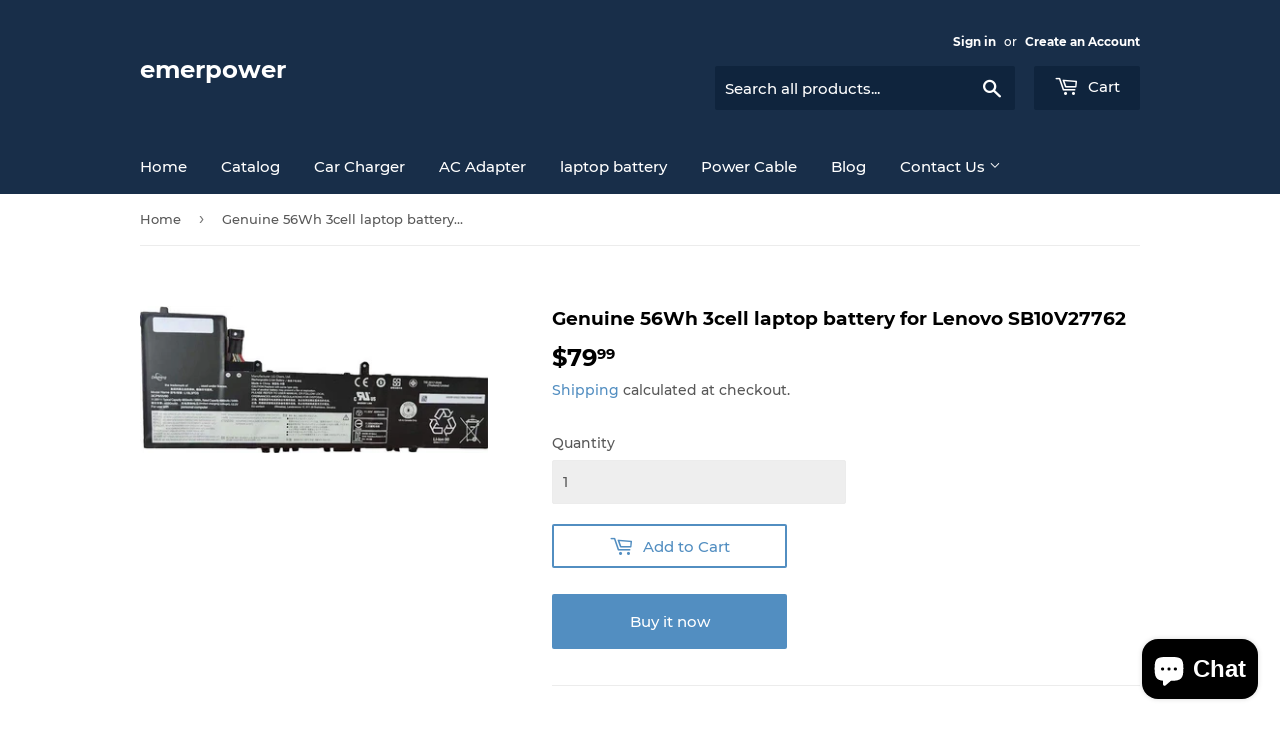

--- FILE ---
content_type: text/html; charset=utf-8
request_url: https://emerpower.com/products/genuine-56wh-3cell-laptop-battery-for-lenovo-sb10v27762
body_size: 18612
content:
<!doctype html>
<html class="no-touch no-js" lang="en">
<head>
  <script>(function(H){H.className=H.className.replace(/\bno-js\b/,'js')})(document.documentElement)</script>
  <!-- Basic page needs ================================================== -->
  <meta charset="utf-8">
  

 <!-- default to true --><!-- Contain template--><!-- setting name: pluginseo_pageTitleTruncateEnableForProducts-->
    <!-- setting value: true --><!-- pageTitleTemplate: %% product.title %%%% product.selected_variant.title || prepend_not_empty: ' ' %% -->
  <!-- pageTitleToParse": Genuine 56Wh 3cell laptop battery for Lenovo SB10V27762 -->
  <!-- pageTitleTruncateApplicable: true -->

  <!-- pluginseo_pageTitleTemplateApplyToAll: true -->
  <!-- pageTitleTruncateApplicable: true --><!-- Custom page title: Yes --><title>Genuine 56Wh 3cell laptop battery for Lenovo SB10V27762</title> <!-- default to true --><!-- Contain template--><!-- setting name: pluginseo_metaDescriptionTruncateEnableForProducts-->
    <!-- setting value: true --><!-- metaDescriptionTemplate: %% product.description || strip_newlines || replace: '.,', ',' || strip_html || escape %% -->
  <!-- metaDescriptionToParse": Genuine laptop battery for Lenovo SB10V27762 11.52V 11.55V 56Wh 3cell 11.52V 11.55V 56Wh 3cell batery work with Lenovo SB10V27762High Quality Laptop battery Genuine laptop battery for Lenovo SB10V27762 11.52V 11.55V 56Wh 3cellProduct Type: Genuine BatteryCondition: Brand NewPackage Include: 1x BatteryNew bulk packaged, -->
  <!-- metaDescriptionTruncateApplicable: true -->

  <!-- pluginseo_metaDescriptionTemplateApplyToAll: true -->
  <!-- metaDescriptionTruncateApplicable: true --><!-- Yes --><meta name="description" content="Genuine laptop battery for Lenovo SB10V27762 11.52V 11.55V 56Wh 3cell11.52V 11.55V 56Wh 3cell batery work with Lenovo SB10V27762High Quality Laptop battery Genuine laptop" /><script data-desc="seo-breadcrumb-list" type="application/ld+json">
{
  "@context": "http://schema.org",
  "@type": "BreadcrumbList",
  "itemListElement": [{
          "@type": "ListItem",
          "position": 1,
          "item": {
            "@id": "https://emerpower.com/products/genuine-56wh-3cell-laptop-battery-for-lenovo-sb10v27762",
            "name": "Genuine 56Wh 3cell laptop battery for Lenovo SB10V27762"
          }
        }]
}
</script><script data-desc="seo-organization" type="application/ld+json">
  {
    "@context": "http://schema.org",
    "@type": "Organization",
    "@id": "https://emerpower.com#organization",
    "name": "emerpower",
    "url": "https://emerpower.com","sameAs": []
  }
</script><script data-desc="seo-product" type="application/ld+json">
    {
      "@context": "http://schema.org/",
      "@type": "Product",
      "@id": "https://emerpower.com/products/genuine-56wh-3cell-laptop-battery-for-lenovo-sb10v27762#product",
      "name": "Genuine 56Wh 3cell laptop battery for Lenovo SB10V27762",
      "image": "https://emerpower.com/cdn/shop/products/lenovo-l19l3pd3-11.52v-56wh_01_f7f8c4c7-e262-4cc0-8758-99a7e2619584_450x450.jpg?v=1637026429",
      "description": "Genuine laptop battery for Lenovo SB10V27762 11.52V 11.55V 56Wh 3cell 11.52V 11.55V 56Wh 3cell batery work with Lenovo SB10V27762High Quality Laptop battery Genuine laptop battery for Lenovo SB10V27762 11.52V 11.55V 56Wh 3cellProduct Type: Genuine BatteryCondition: Brand NewPackage Include: 1x BatteryNew bulk packaged, no retail packagingPlease make sure the product that you are going to buy fits the model and part number of your original laptop. For Optimal Use battery:&amp;gt;&amp;gt; Discharge the new battery to 5% (not 0%), then charge and cycle 3-4 times to get the new battery a full capacity.&amp;gt;&amp;gt; The important point is to perform a full discharge charge every other month to extend battery life.&amp;gt;&amp;gt; Don&#39;t connect adapter for a long time while using the battery. It may damage the battery.&amp;gt;&amp;gt; Avoid artificial shocks, disassembly, crush or puncture. Do not dispose of in fire or water.&amp;gt;&amp;gt; Avoid using the battery in an environment where the temperature is too high or too low.",
      "mpn": "7129231917217",
      "brand": {
        "@type": "Thing",
        "name": "Lenovo"
      },"sku": "Lenovo-L19L3PD3-11.52v-56wh",
"gtin12": "650076253246","offers": {
          "@type": "Offer",
          "url": "https://emerpower.com/products/genuine-56wh-3cell-laptop-battery-for-lenovo-sb10v27762",
          "priceCurrency": "USD",
          "price": "79.99",
          "availability": "InStock",
          "seller": {
            "@type": "Organization",
            "@id": "https://emerpower.com#organization"
          }
        }}
  </script><script data-desc="seo-website" type="application/ld+json">
  {
    "@context": "http://schema.org",
    "@type": "WebSite",
    "name": "emerpower",
    "url": "https://emerpower.com",
    "potentialAction": {
      "@type": "SearchAction",
      "target": "https://emerpower.com/search?q={search_term_string}",
      "query-input": "required name=search_term_string"
    }
  }
</script><meta name="pluginseo" content="Plug in SEO Plus" data-ptf="s-te_pr" data-mdf="s-te_pr-tr" />



  <meta http-equiv="X-UA-Compatible" content="IE=edge,chrome=1">

  
  <link rel="shortcut icon" href="//emerpower.com/cdn/shop/files/favicon_32x32.png?v=1633768004" type="image/png" />
  

  <!-- Title and description ================================================== -->


  <!-- Product meta ================================================== -->
  <!-- /snippets/social-meta-tags.liquid -->




<meta property="og:site_name" content="emerpower">
<meta property="og:url" content="https://emerpower.com/products/genuine-56wh-3cell-laptop-battery-for-lenovo-sb10v27762">
<meta property="og:title" content="Genuine 56Wh 3cell laptop battery for Lenovo SB10V27762">
<meta property="og:type" content="product">
<meta property="og:description" content="Genuine laptop battery for Lenovo SB10V27762 11.52V 11.55V 56Wh 3cell 11.52V 11.55V 56Wh 3cell batery work with Lenovo SB10V27762High Quality Laptop battery Genuine laptop battery for Lenovo SB10V27762 11.52V 11.55V 56Wh 3cellProduct Type: Genuine BatteryCondition: Brand NewPackage Include: 1x BatteryNew bulk packaged,">

  <meta property="og:price:amount" content="79.99">
  <meta property="og:price:currency" content="USD">

<meta property="og:image" content="http://emerpower.com/cdn/shop/products/lenovo-l19l3pd3-11.52v-56wh_01_f7f8c4c7-e262-4cc0-8758-99a7e2619584_1200x1200.jpg?v=1637026429">
<meta property="og:image:secure_url" content="https://emerpower.com/cdn/shop/products/lenovo-l19l3pd3-11.52v-56wh_01_f7f8c4c7-e262-4cc0-8758-99a7e2619584_1200x1200.jpg?v=1637026429">


<meta name="twitter:card" content="summary_large_image">
<meta name="twitter:title" content="Genuine 56Wh 3cell laptop battery for Lenovo SB10V27762">
<meta name="twitter:description" content="Genuine laptop battery for Lenovo SB10V27762 11.52V 11.55V 56Wh 3cell 11.52V 11.55V 56Wh 3cell batery work with Lenovo SB10V27762High Quality Laptop battery Genuine laptop battery for Lenovo SB10V27762 11.52V 11.55V 56Wh 3cellProduct Type: Genuine BatteryCondition: Brand NewPackage Include: 1x BatteryNew bulk packaged,">


  <!-- CSS3 variables ================================================== -->
  <style data-shopify>
  :root {
    --color-body-text: #585858;
    --color-body: #ffffff;
  }
</style>


  <!-- Helpers ================================================== -->
  <link rel="canonical" href="https://emerpower.com/products/genuine-56wh-3cell-laptop-battery-for-lenovo-sb10v27762">
  <meta name="viewport" content="width=device-width,initial-scale=1">

  <!-- CSS ================================================== -->
  <link href="//emerpower.com/cdn/shop/t/2/assets/theme.scss.css?v=14478704304815095741703374300" rel="stylesheet" type="text/css" media="all" />

  <script>

    var moneyFormat = '${{amount}}';

    var theme = {
      strings:{
        product:{
          unavailable: "Unavailable",
          will_be_in_stock_after:"Will be in stock after [date]",
          only_left:"Only 1 left!",
          unitPrice: "Unit price",
          unitPriceSeparator: "per"
        },
        navigation:{
          more_link: "More"
        },
        map:{
          addressError: "Error looking up that address",
          addressNoResults: "No results for that address",
          addressQueryLimit: "You have exceeded the Google API usage limit. Consider upgrading to a \u003ca href=\"https:\/\/developers.google.com\/maps\/premium\/usage-limits\"\u003ePremium Plan\u003c\/a\u003e.",
          authError: "There was a problem authenticating your Google Maps API Key."
        }
      },
      settings:{
        cartType: "page"
      }
    };</script>

  <!-- Header hook for plugins ================================================== -->
  <script>window.performance && window.performance.mark && window.performance.mark('shopify.content_for_header.start');</script><meta name="google-site-verification" content="vguPwjS92vfrKdx8TcjbOvMy6BZdVr8uuDMtnmdY0BI">
<meta id="shopify-digital-wallet" name="shopify-digital-wallet" content="/58624442529/digital_wallets/dialog">
<meta name="shopify-checkout-api-token" content="a308de493f31d75f19a2cd59c7b457da">
<meta id="in-context-paypal-metadata" data-shop-id="58624442529" data-venmo-supported="false" data-environment="production" data-locale="en_US" data-paypal-v4="true" data-currency="USD">
<link rel="alternate" type="application/json+oembed" href="https://emerpower.com/products/genuine-56wh-3cell-laptop-battery-for-lenovo-sb10v27762.oembed">
<script async="async" src="/checkouts/internal/preloads.js?locale=en-US"></script>
<script id="shopify-features" type="application/json">{"accessToken":"a308de493f31d75f19a2cd59c7b457da","betas":["rich-media-storefront-analytics"],"domain":"emerpower.com","predictiveSearch":true,"shopId":58624442529,"locale":"en"}</script>
<script>var Shopify = Shopify || {};
Shopify.shop = "emerpower-2.myshopify.com";
Shopify.locale = "en";
Shopify.currency = {"active":"USD","rate":"1.0"};
Shopify.country = "US";
Shopify.theme = {"name":"Supply","id":125498392737,"schema_name":"Supply","schema_version":"9.5.1","theme_store_id":679,"role":"main"};
Shopify.theme.handle = "null";
Shopify.theme.style = {"id":null,"handle":null};
Shopify.cdnHost = "emerpower.com/cdn";
Shopify.routes = Shopify.routes || {};
Shopify.routes.root = "/";</script>
<script type="module">!function(o){(o.Shopify=o.Shopify||{}).modules=!0}(window);</script>
<script>!function(o){function n(){var o=[];function n(){o.push(Array.prototype.slice.apply(arguments))}return n.q=o,n}var t=o.Shopify=o.Shopify||{};t.loadFeatures=n(),t.autoloadFeatures=n()}(window);</script>
<script id="shop-js-analytics" type="application/json">{"pageType":"product"}</script>
<script defer="defer" async type="module" src="//emerpower.com/cdn/shopifycloud/shop-js/modules/v2/client.init-shop-cart-sync_BT-GjEfc.en.esm.js"></script>
<script defer="defer" async type="module" src="//emerpower.com/cdn/shopifycloud/shop-js/modules/v2/chunk.common_D58fp_Oc.esm.js"></script>
<script defer="defer" async type="module" src="//emerpower.com/cdn/shopifycloud/shop-js/modules/v2/chunk.modal_xMitdFEc.esm.js"></script>
<script type="module">
  await import("//emerpower.com/cdn/shopifycloud/shop-js/modules/v2/client.init-shop-cart-sync_BT-GjEfc.en.esm.js");
await import("//emerpower.com/cdn/shopifycloud/shop-js/modules/v2/chunk.common_D58fp_Oc.esm.js");
await import("//emerpower.com/cdn/shopifycloud/shop-js/modules/v2/chunk.modal_xMitdFEc.esm.js");

  window.Shopify.SignInWithShop?.initShopCartSync?.({"fedCMEnabled":true,"windoidEnabled":true});

</script>
<script>(function() {
  var isLoaded = false;
  function asyncLoad() {
    if (isLoaded) return;
    isLoaded = true;
    var urls = ["\/\/cdn.ywxi.net\/js\/partner-shopify.js?shop=emerpower-2.myshopify.com","\/\/code.tidio.co\/mjauozzxhe0gf5qalal0zxa8s2yser83.js?shop=emerpower-2.myshopify.com"];
    for (var i = 0; i < urls.length; i++) {
      var s = document.createElement('script');
      s.type = 'text/javascript';
      s.async = true;
      s.src = urls[i];
      var x = document.getElementsByTagName('script')[0];
      x.parentNode.insertBefore(s, x);
    }
  };
  if(window.attachEvent) {
    window.attachEvent('onload', asyncLoad);
  } else {
    window.addEventListener('load', asyncLoad, false);
  }
})();</script>
<script id="__st">var __st={"a":58624442529,"offset":28800,"reqid":"41da5a35-9332-4112-9b1f-299ea03db92c-1769133192","pageurl":"emerpower.com\/products\/genuine-56wh-3cell-laptop-battery-for-lenovo-sb10v27762","u":"712fc5f1d052","p":"product","rtyp":"product","rid":7129231917217};</script>
<script>window.ShopifyPaypalV4VisibilityTracking = true;</script>
<script id="form-persister">!function(){'use strict';const t='contact',e='new_comment',n=[[t,t],['blogs',e],['comments',e],[t,'customer']],o='password',r='form_key',c=['recaptcha-v3-token','g-recaptcha-response','h-captcha-response',o],s=()=>{try{return window.sessionStorage}catch{return}},i='__shopify_v',u=t=>t.elements[r],a=function(){const t=[...n].map((([t,e])=>`form[action*='/${t}']:not([data-nocaptcha='true']) input[name='form_type'][value='${e}']`)).join(',');var e;return e=t,()=>e?[...document.querySelectorAll(e)].map((t=>t.form)):[]}();function m(t){const e=u(t);a().includes(t)&&(!e||!e.value)&&function(t){try{if(!s())return;!function(t){const e=s();if(!e)return;const n=u(t);if(!n)return;const o=n.value;o&&e.removeItem(o)}(t);const e=Array.from(Array(32),(()=>Math.random().toString(36)[2])).join('');!function(t,e){u(t)||t.append(Object.assign(document.createElement('input'),{type:'hidden',name:r})),t.elements[r].value=e}(t,e),function(t,e){const n=s();if(!n)return;const r=[...t.querySelectorAll(`input[type='${o}']`)].map((({name:t})=>t)),u=[...c,...r],a={};for(const[o,c]of new FormData(t).entries())u.includes(o)||(a[o]=c);n.setItem(e,JSON.stringify({[i]:1,action:t.action,data:a}))}(t,e)}catch(e){console.error('failed to persist form',e)}}(t)}const f=t=>{if('true'===t.dataset.persistBound)return;const e=function(t,e){const n=function(t){return'function'==typeof t.submit?t.submit:HTMLFormElement.prototype.submit}(t).bind(t);return function(){let t;return()=>{t||(t=!0,(()=>{try{e(),n()}catch(t){(t=>{console.error('form submit failed',t)})(t)}})(),setTimeout((()=>t=!1),250))}}()}(t,(()=>{m(t)}));!function(t,e){if('function'==typeof t.submit&&'function'==typeof e)try{t.submit=e}catch{}}(t,e),t.addEventListener('submit',(t=>{t.preventDefault(),e()})),t.dataset.persistBound='true'};!function(){function t(t){const e=(t=>{const e=t.target;return e instanceof HTMLFormElement?e:e&&e.form})(t);e&&m(e)}document.addEventListener('submit',t),document.addEventListener('DOMContentLoaded',(()=>{const e=a();for(const t of e)f(t);var n;n=document.body,new window.MutationObserver((t=>{for(const e of t)if('childList'===e.type&&e.addedNodes.length)for(const t of e.addedNodes)1===t.nodeType&&'FORM'===t.tagName&&a().includes(t)&&f(t)})).observe(n,{childList:!0,subtree:!0,attributes:!1}),document.removeEventListener('submit',t)}))}()}();</script>
<script integrity="sha256-4kQ18oKyAcykRKYeNunJcIwy7WH5gtpwJnB7kiuLZ1E=" data-source-attribution="shopify.loadfeatures" defer="defer" src="//emerpower.com/cdn/shopifycloud/storefront/assets/storefront/load_feature-a0a9edcb.js" crossorigin="anonymous"></script>
<script data-source-attribution="shopify.dynamic_checkout.dynamic.init">var Shopify=Shopify||{};Shopify.PaymentButton=Shopify.PaymentButton||{isStorefrontPortableWallets:!0,init:function(){window.Shopify.PaymentButton.init=function(){};var t=document.createElement("script");t.src="https://emerpower.com/cdn/shopifycloud/portable-wallets/latest/portable-wallets.en.js",t.type="module",document.head.appendChild(t)}};
</script>
<script data-source-attribution="shopify.dynamic_checkout.buyer_consent">
  function portableWalletsHideBuyerConsent(e){var t=document.getElementById("shopify-buyer-consent"),n=document.getElementById("shopify-subscription-policy-button");t&&n&&(t.classList.add("hidden"),t.setAttribute("aria-hidden","true"),n.removeEventListener("click",e))}function portableWalletsShowBuyerConsent(e){var t=document.getElementById("shopify-buyer-consent"),n=document.getElementById("shopify-subscription-policy-button");t&&n&&(t.classList.remove("hidden"),t.removeAttribute("aria-hidden"),n.addEventListener("click",e))}window.Shopify?.PaymentButton&&(window.Shopify.PaymentButton.hideBuyerConsent=portableWalletsHideBuyerConsent,window.Shopify.PaymentButton.showBuyerConsent=portableWalletsShowBuyerConsent);
</script>
<script>
  function portableWalletsCleanup(e){e&&e.src&&console.error("Failed to load portable wallets script "+e.src);var t=document.querySelectorAll("shopify-accelerated-checkout .shopify-payment-button__skeleton, shopify-accelerated-checkout-cart .wallet-cart-button__skeleton"),e=document.getElementById("shopify-buyer-consent");for(let e=0;e<t.length;e++)t[e].remove();e&&e.remove()}function portableWalletsNotLoadedAsModule(e){e instanceof ErrorEvent&&"string"==typeof e.message&&e.message.includes("import.meta")&&"string"==typeof e.filename&&e.filename.includes("portable-wallets")&&(window.removeEventListener("error",portableWalletsNotLoadedAsModule),window.Shopify.PaymentButton.failedToLoad=e,"loading"===document.readyState?document.addEventListener("DOMContentLoaded",window.Shopify.PaymentButton.init):window.Shopify.PaymentButton.init())}window.addEventListener("error",portableWalletsNotLoadedAsModule);
</script>

<script type="module" src="https://emerpower.com/cdn/shopifycloud/portable-wallets/latest/portable-wallets.en.js" onError="portableWalletsCleanup(this)" crossorigin="anonymous"></script>
<script nomodule>
  document.addEventListener("DOMContentLoaded", portableWalletsCleanup);
</script>

<link id="shopify-accelerated-checkout-styles" rel="stylesheet" media="screen" href="https://emerpower.com/cdn/shopifycloud/portable-wallets/latest/accelerated-checkout-backwards-compat.css" crossorigin="anonymous">
<style id="shopify-accelerated-checkout-cart">
        #shopify-buyer-consent {
  margin-top: 1em;
  display: inline-block;
  width: 100%;
}

#shopify-buyer-consent.hidden {
  display: none;
}

#shopify-subscription-policy-button {
  background: none;
  border: none;
  padding: 0;
  text-decoration: underline;
  font-size: inherit;
  cursor: pointer;
}

#shopify-subscription-policy-button::before {
  box-shadow: none;
}

      </style>

<script>window.performance && window.performance.mark && window.performance.mark('shopify.content_for_header.end');</script>

  
  

  <script src="//emerpower.com/cdn/shop/t/2/assets/jquery-2.2.3.min.js?v=58211863146907186831627896754" type="text/javascript"></script>

  <script src="//emerpower.com/cdn/shop/t/2/assets/lazysizes.min.js?v=8147953233334221341627896754" async="async"></script>
  <script src="//emerpower.com/cdn/shop/t/2/assets/vendor.js?v=106177282645720727331627896757" defer="defer"></script>
  <script src="//emerpower.com/cdn/shop/t/2/assets/theme.js?v=84827642703404717211641873168" defer="defer"></script>


<script src="https://cdn.shopify.com/extensions/e8878072-2f6b-4e89-8082-94b04320908d/inbox-1254/assets/inbox-chat-loader.js" type="text/javascript" defer="defer"></script>
<link href="https://monorail-edge.shopifysvc.com" rel="dns-prefetch">
<script>(function(){if ("sendBeacon" in navigator && "performance" in window) {try {var session_token_from_headers = performance.getEntriesByType('navigation')[0].serverTiming.find(x => x.name == '_s').description;} catch {var session_token_from_headers = undefined;}var session_cookie_matches = document.cookie.match(/_shopify_s=([^;]*)/);var session_token_from_cookie = session_cookie_matches && session_cookie_matches.length === 2 ? session_cookie_matches[1] : "";var session_token = session_token_from_headers || session_token_from_cookie || "";function handle_abandonment_event(e) {var entries = performance.getEntries().filter(function(entry) {return /monorail-edge.shopifysvc.com/.test(entry.name);});if (!window.abandonment_tracked && entries.length === 0) {window.abandonment_tracked = true;var currentMs = Date.now();var navigation_start = performance.timing.navigationStart;var payload = {shop_id: 58624442529,url: window.location.href,navigation_start,duration: currentMs - navigation_start,session_token,page_type: "product"};window.navigator.sendBeacon("https://monorail-edge.shopifysvc.com/v1/produce", JSON.stringify({schema_id: "online_store_buyer_site_abandonment/1.1",payload: payload,metadata: {event_created_at_ms: currentMs,event_sent_at_ms: currentMs}}));}}window.addEventListener('pagehide', handle_abandonment_event);}}());</script>
<script id="web-pixels-manager-setup">(function e(e,d,r,n,o){if(void 0===o&&(o={}),!Boolean(null===(a=null===(i=window.Shopify)||void 0===i?void 0:i.analytics)||void 0===a?void 0:a.replayQueue)){var i,a;window.Shopify=window.Shopify||{};var t=window.Shopify;t.analytics=t.analytics||{};var s=t.analytics;s.replayQueue=[],s.publish=function(e,d,r){return s.replayQueue.push([e,d,r]),!0};try{self.performance.mark("wpm:start")}catch(e){}var l=function(){var e={modern:/Edge?\/(1{2}[4-9]|1[2-9]\d|[2-9]\d{2}|\d{4,})\.\d+(\.\d+|)|Firefox\/(1{2}[4-9]|1[2-9]\d|[2-9]\d{2}|\d{4,})\.\d+(\.\d+|)|Chrom(ium|e)\/(9{2}|\d{3,})\.\d+(\.\d+|)|(Maci|X1{2}).+ Version\/(15\.\d+|(1[6-9]|[2-9]\d|\d{3,})\.\d+)([,.]\d+|)( \(\w+\)|)( Mobile\/\w+|) Safari\/|Chrome.+OPR\/(9{2}|\d{3,})\.\d+\.\d+|(CPU[ +]OS|iPhone[ +]OS|CPU[ +]iPhone|CPU IPhone OS|CPU iPad OS)[ +]+(15[._]\d+|(1[6-9]|[2-9]\d|\d{3,})[._]\d+)([._]\d+|)|Android:?[ /-](13[3-9]|1[4-9]\d|[2-9]\d{2}|\d{4,})(\.\d+|)(\.\d+|)|Android.+Firefox\/(13[5-9]|1[4-9]\d|[2-9]\d{2}|\d{4,})\.\d+(\.\d+|)|Android.+Chrom(ium|e)\/(13[3-9]|1[4-9]\d|[2-9]\d{2}|\d{4,})\.\d+(\.\d+|)|SamsungBrowser\/([2-9]\d|\d{3,})\.\d+/,legacy:/Edge?\/(1[6-9]|[2-9]\d|\d{3,})\.\d+(\.\d+|)|Firefox\/(5[4-9]|[6-9]\d|\d{3,})\.\d+(\.\d+|)|Chrom(ium|e)\/(5[1-9]|[6-9]\d|\d{3,})\.\d+(\.\d+|)([\d.]+$|.*Safari\/(?![\d.]+ Edge\/[\d.]+$))|(Maci|X1{2}).+ Version\/(10\.\d+|(1[1-9]|[2-9]\d|\d{3,})\.\d+)([,.]\d+|)( \(\w+\)|)( Mobile\/\w+|) Safari\/|Chrome.+OPR\/(3[89]|[4-9]\d|\d{3,})\.\d+\.\d+|(CPU[ +]OS|iPhone[ +]OS|CPU[ +]iPhone|CPU IPhone OS|CPU iPad OS)[ +]+(10[._]\d+|(1[1-9]|[2-9]\d|\d{3,})[._]\d+)([._]\d+|)|Android:?[ /-](13[3-9]|1[4-9]\d|[2-9]\d{2}|\d{4,})(\.\d+|)(\.\d+|)|Mobile Safari.+OPR\/([89]\d|\d{3,})\.\d+\.\d+|Android.+Firefox\/(13[5-9]|1[4-9]\d|[2-9]\d{2}|\d{4,})\.\d+(\.\d+|)|Android.+Chrom(ium|e)\/(13[3-9]|1[4-9]\d|[2-9]\d{2}|\d{4,})\.\d+(\.\d+|)|Android.+(UC? ?Browser|UCWEB|U3)[ /]?(15\.([5-9]|\d{2,})|(1[6-9]|[2-9]\d|\d{3,})\.\d+)\.\d+|SamsungBrowser\/(5\.\d+|([6-9]|\d{2,})\.\d+)|Android.+MQ{2}Browser\/(14(\.(9|\d{2,})|)|(1[5-9]|[2-9]\d|\d{3,})(\.\d+|))(\.\d+|)|K[Aa][Ii]OS\/(3\.\d+|([4-9]|\d{2,})\.\d+)(\.\d+|)/},d=e.modern,r=e.legacy,n=navigator.userAgent;return n.match(d)?"modern":n.match(r)?"legacy":"unknown"}(),u="modern"===l?"modern":"legacy",c=(null!=n?n:{modern:"",legacy:""})[u],f=function(e){return[e.baseUrl,"/wpm","/b",e.hashVersion,"modern"===e.buildTarget?"m":"l",".js"].join("")}({baseUrl:d,hashVersion:r,buildTarget:u}),m=function(e){var d=e.version,r=e.bundleTarget,n=e.surface,o=e.pageUrl,i=e.monorailEndpoint;return{emit:function(e){var a=e.status,t=e.errorMsg,s=(new Date).getTime(),l=JSON.stringify({metadata:{event_sent_at_ms:s},events:[{schema_id:"web_pixels_manager_load/3.1",payload:{version:d,bundle_target:r,page_url:o,status:a,surface:n,error_msg:t},metadata:{event_created_at_ms:s}}]});if(!i)return console&&console.warn&&console.warn("[Web Pixels Manager] No Monorail endpoint provided, skipping logging."),!1;try{return self.navigator.sendBeacon.bind(self.navigator)(i,l)}catch(e){}var u=new XMLHttpRequest;try{return u.open("POST",i,!0),u.setRequestHeader("Content-Type","text/plain"),u.send(l),!0}catch(e){return console&&console.warn&&console.warn("[Web Pixels Manager] Got an unhandled error while logging to Monorail."),!1}}}}({version:r,bundleTarget:l,surface:e.surface,pageUrl:self.location.href,monorailEndpoint:e.monorailEndpoint});try{o.browserTarget=l,function(e){var d=e.src,r=e.async,n=void 0===r||r,o=e.onload,i=e.onerror,a=e.sri,t=e.scriptDataAttributes,s=void 0===t?{}:t,l=document.createElement("script"),u=document.querySelector("head"),c=document.querySelector("body");if(l.async=n,l.src=d,a&&(l.integrity=a,l.crossOrigin="anonymous"),s)for(var f in s)if(Object.prototype.hasOwnProperty.call(s,f))try{l.dataset[f]=s[f]}catch(e){}if(o&&l.addEventListener("load",o),i&&l.addEventListener("error",i),u)u.appendChild(l);else{if(!c)throw new Error("Did not find a head or body element to append the script");c.appendChild(l)}}({src:f,async:!0,onload:function(){if(!function(){var e,d;return Boolean(null===(d=null===(e=window.Shopify)||void 0===e?void 0:e.analytics)||void 0===d?void 0:d.initialized)}()){var d=window.webPixelsManager.init(e)||void 0;if(d){var r=window.Shopify.analytics;r.replayQueue.forEach((function(e){var r=e[0],n=e[1],o=e[2];d.publishCustomEvent(r,n,o)})),r.replayQueue=[],r.publish=d.publishCustomEvent,r.visitor=d.visitor,r.initialized=!0}}},onerror:function(){return m.emit({status:"failed",errorMsg:"".concat(f," has failed to load")})},sri:function(e){var d=/^sha384-[A-Za-z0-9+/=]+$/;return"string"==typeof e&&d.test(e)}(c)?c:"",scriptDataAttributes:o}),m.emit({status:"loading"})}catch(e){m.emit({status:"failed",errorMsg:(null==e?void 0:e.message)||"Unknown error"})}}})({shopId: 58624442529,storefrontBaseUrl: "https://emerpower.com",extensionsBaseUrl: "https://extensions.shopifycdn.com/cdn/shopifycloud/web-pixels-manager",monorailEndpoint: "https://monorail-edge.shopifysvc.com/unstable/produce_batch",surface: "storefront-renderer",enabledBetaFlags: ["2dca8a86"],webPixelsConfigList: [{"id":"500924577","configuration":"{\"config\":\"{\\\"pixel_id\\\":\\\"AW-304902571\\\",\\\"target_country\\\":\\\"US\\\",\\\"gtag_events\\\":[{\\\"type\\\":\\\"search\\\",\\\"action_label\\\":\\\"AW-304902571\\\/Cal8CK3yo_ICEKvjsZEB\\\"},{\\\"type\\\":\\\"begin_checkout\\\",\\\"action_label\\\":\\\"AW-304902571\\\/yguyCKryo_ICEKvjsZEB\\\"},{\\\"type\\\":\\\"view_item\\\",\\\"action_label\\\":[\\\"AW-304902571\\\/Xr1ACKTyo_ICEKvjsZEB\\\",\\\"MC-JESMY8RFB3\\\"]},{\\\"type\\\":\\\"purchase\\\",\\\"action_label\\\":[\\\"AW-304902571\\\/f913CKHyo_ICEKvjsZEB\\\",\\\"MC-JESMY8RFB3\\\"]},{\\\"type\\\":\\\"page_view\\\",\\\"action_label\\\":[\\\"AW-304902571\\\/vtSRCJ7yo_ICEKvjsZEB\\\",\\\"MC-JESMY8RFB3\\\"]},{\\\"type\\\":\\\"add_payment_info\\\",\\\"action_label\\\":\\\"AW-304902571\\\/4rZjCLDyo_ICEKvjsZEB\\\"},{\\\"type\\\":\\\"add_to_cart\\\",\\\"action_label\\\":\\\"AW-304902571\\\/X1LrCKfyo_ICEKvjsZEB\\\"}],\\\"enable_monitoring_mode\\\":false}\"}","eventPayloadVersion":"v1","runtimeContext":"OPEN","scriptVersion":"b2a88bafab3e21179ed38636efcd8a93","type":"APP","apiClientId":1780363,"privacyPurposes":[],"dataSharingAdjustments":{"protectedCustomerApprovalScopes":["read_customer_address","read_customer_email","read_customer_name","read_customer_personal_data","read_customer_phone"]}},{"id":"shopify-app-pixel","configuration":"{}","eventPayloadVersion":"v1","runtimeContext":"STRICT","scriptVersion":"0450","apiClientId":"shopify-pixel","type":"APP","privacyPurposes":["ANALYTICS","MARKETING"]},{"id":"shopify-custom-pixel","eventPayloadVersion":"v1","runtimeContext":"LAX","scriptVersion":"0450","apiClientId":"shopify-pixel","type":"CUSTOM","privacyPurposes":["ANALYTICS","MARKETING"]}],isMerchantRequest: false,initData: {"shop":{"name":"emerpower","paymentSettings":{"currencyCode":"USD"},"myshopifyDomain":"emerpower-2.myshopify.com","countryCode":"CN","storefrontUrl":"https:\/\/emerpower.com"},"customer":null,"cart":null,"checkout":null,"productVariants":[{"price":{"amount":79.99,"currencyCode":"USD"},"product":{"title":"Genuine 56Wh 3cell laptop battery for Lenovo SB10V27762","vendor":"Lenovo","id":"7129231917217","untranslatedTitle":"Genuine 56Wh 3cell laptop battery for Lenovo SB10V27762","url":"\/products\/genuine-56wh-3cell-laptop-battery-for-lenovo-sb10v27762","type":"Laptop Batteries"},"id":"41231309275297","image":{"src":"\/\/emerpower.com\/cdn\/shop\/products\/lenovo-l19l3pd3-11.52v-56wh_01_f7f8c4c7-e262-4cc0-8758-99a7e2619584.jpg?v=1637026429"},"sku":"Lenovo-L19L3PD3-11.52v-56wh","title":"Default Title","untranslatedTitle":"Default Title"}],"purchasingCompany":null},},"https://emerpower.com/cdn","fcfee988w5aeb613cpc8e4bc33m6693e112",{"modern":"","legacy":""},{"shopId":"58624442529","storefrontBaseUrl":"https:\/\/emerpower.com","extensionBaseUrl":"https:\/\/extensions.shopifycdn.com\/cdn\/shopifycloud\/web-pixels-manager","surface":"storefront-renderer","enabledBetaFlags":"[\"2dca8a86\"]","isMerchantRequest":"false","hashVersion":"fcfee988w5aeb613cpc8e4bc33m6693e112","publish":"custom","events":"[[\"page_viewed\",{}],[\"product_viewed\",{\"productVariant\":{\"price\":{\"amount\":79.99,\"currencyCode\":\"USD\"},\"product\":{\"title\":\"Genuine 56Wh 3cell laptop battery for Lenovo SB10V27762\",\"vendor\":\"Lenovo\",\"id\":\"7129231917217\",\"untranslatedTitle\":\"Genuine 56Wh 3cell laptop battery for Lenovo SB10V27762\",\"url\":\"\/products\/genuine-56wh-3cell-laptop-battery-for-lenovo-sb10v27762\",\"type\":\"Laptop Batteries\"},\"id\":\"41231309275297\",\"image\":{\"src\":\"\/\/emerpower.com\/cdn\/shop\/products\/lenovo-l19l3pd3-11.52v-56wh_01_f7f8c4c7-e262-4cc0-8758-99a7e2619584.jpg?v=1637026429\"},\"sku\":\"Lenovo-L19L3PD3-11.52v-56wh\",\"title\":\"Default Title\",\"untranslatedTitle\":\"Default Title\"}}]]"});</script><script>
  window.ShopifyAnalytics = window.ShopifyAnalytics || {};
  window.ShopifyAnalytics.meta = window.ShopifyAnalytics.meta || {};
  window.ShopifyAnalytics.meta.currency = 'USD';
  var meta = {"product":{"id":7129231917217,"gid":"gid:\/\/shopify\/Product\/7129231917217","vendor":"Lenovo","type":"Laptop Batteries","handle":"genuine-56wh-3cell-laptop-battery-for-lenovo-sb10v27762","variants":[{"id":41231309275297,"price":7999,"name":"Genuine 56Wh 3cell laptop battery for Lenovo SB10V27762","public_title":null,"sku":"Lenovo-L19L3PD3-11.52v-56wh"}],"remote":false},"page":{"pageType":"product","resourceType":"product","resourceId":7129231917217,"requestId":"41da5a35-9332-4112-9b1f-299ea03db92c-1769133192"}};
  for (var attr in meta) {
    window.ShopifyAnalytics.meta[attr] = meta[attr];
  }
</script>
<script class="analytics">
  (function () {
    var customDocumentWrite = function(content) {
      var jquery = null;

      if (window.jQuery) {
        jquery = window.jQuery;
      } else if (window.Checkout && window.Checkout.$) {
        jquery = window.Checkout.$;
      }

      if (jquery) {
        jquery('body').append(content);
      }
    };

    var hasLoggedConversion = function(token) {
      if (token) {
        return document.cookie.indexOf('loggedConversion=' + token) !== -1;
      }
      return false;
    }

    var setCookieIfConversion = function(token) {
      if (token) {
        var twoMonthsFromNow = new Date(Date.now());
        twoMonthsFromNow.setMonth(twoMonthsFromNow.getMonth() + 2);

        document.cookie = 'loggedConversion=' + token + '; expires=' + twoMonthsFromNow;
      }
    }

    var trekkie = window.ShopifyAnalytics.lib = window.trekkie = window.trekkie || [];
    if (trekkie.integrations) {
      return;
    }
    trekkie.methods = [
      'identify',
      'page',
      'ready',
      'track',
      'trackForm',
      'trackLink'
    ];
    trekkie.factory = function(method) {
      return function() {
        var args = Array.prototype.slice.call(arguments);
        args.unshift(method);
        trekkie.push(args);
        return trekkie;
      };
    };
    for (var i = 0; i < trekkie.methods.length; i++) {
      var key = trekkie.methods[i];
      trekkie[key] = trekkie.factory(key);
    }
    trekkie.load = function(config) {
      trekkie.config = config || {};
      trekkie.config.initialDocumentCookie = document.cookie;
      var first = document.getElementsByTagName('script')[0];
      var script = document.createElement('script');
      script.type = 'text/javascript';
      script.onerror = function(e) {
        var scriptFallback = document.createElement('script');
        scriptFallback.type = 'text/javascript';
        scriptFallback.onerror = function(error) {
                var Monorail = {
      produce: function produce(monorailDomain, schemaId, payload) {
        var currentMs = new Date().getTime();
        var event = {
          schema_id: schemaId,
          payload: payload,
          metadata: {
            event_created_at_ms: currentMs,
            event_sent_at_ms: currentMs
          }
        };
        return Monorail.sendRequest("https://" + monorailDomain + "/v1/produce", JSON.stringify(event));
      },
      sendRequest: function sendRequest(endpointUrl, payload) {
        // Try the sendBeacon API
        if (window && window.navigator && typeof window.navigator.sendBeacon === 'function' && typeof window.Blob === 'function' && !Monorail.isIos12()) {
          var blobData = new window.Blob([payload], {
            type: 'text/plain'
          });

          if (window.navigator.sendBeacon(endpointUrl, blobData)) {
            return true;
          } // sendBeacon was not successful

        } // XHR beacon

        var xhr = new XMLHttpRequest();

        try {
          xhr.open('POST', endpointUrl);
          xhr.setRequestHeader('Content-Type', 'text/plain');
          xhr.send(payload);
        } catch (e) {
          console.log(e);
        }

        return false;
      },
      isIos12: function isIos12() {
        return window.navigator.userAgent.lastIndexOf('iPhone; CPU iPhone OS 12_') !== -1 || window.navigator.userAgent.lastIndexOf('iPad; CPU OS 12_') !== -1;
      }
    };
    Monorail.produce('monorail-edge.shopifysvc.com',
      'trekkie_storefront_load_errors/1.1',
      {shop_id: 58624442529,
      theme_id: 125498392737,
      app_name: "storefront",
      context_url: window.location.href,
      source_url: "//emerpower.com/cdn/s/trekkie.storefront.8d95595f799fbf7e1d32231b9a28fd43b70c67d3.min.js"});

        };
        scriptFallback.async = true;
        scriptFallback.src = '//emerpower.com/cdn/s/trekkie.storefront.8d95595f799fbf7e1d32231b9a28fd43b70c67d3.min.js';
        first.parentNode.insertBefore(scriptFallback, first);
      };
      script.async = true;
      script.src = '//emerpower.com/cdn/s/trekkie.storefront.8d95595f799fbf7e1d32231b9a28fd43b70c67d3.min.js';
      first.parentNode.insertBefore(script, first);
    };
    trekkie.load(
      {"Trekkie":{"appName":"storefront","development":false,"defaultAttributes":{"shopId":58624442529,"isMerchantRequest":null,"themeId":125498392737,"themeCityHash":"8496295226517013215","contentLanguage":"en","currency":"USD","eventMetadataId":"2b647530-29a0-4623-8e99-168f5bb8fb0d"},"isServerSideCookieWritingEnabled":true,"monorailRegion":"shop_domain","enabledBetaFlags":["65f19447"]},"Session Attribution":{},"S2S":{"facebookCapiEnabled":false,"source":"trekkie-storefront-renderer","apiClientId":580111}}
    );

    var loaded = false;
    trekkie.ready(function() {
      if (loaded) return;
      loaded = true;

      window.ShopifyAnalytics.lib = window.trekkie;

      var originalDocumentWrite = document.write;
      document.write = customDocumentWrite;
      try { window.ShopifyAnalytics.merchantGoogleAnalytics.call(this); } catch(error) {};
      document.write = originalDocumentWrite;

      window.ShopifyAnalytics.lib.page(null,{"pageType":"product","resourceType":"product","resourceId":7129231917217,"requestId":"41da5a35-9332-4112-9b1f-299ea03db92c-1769133192","shopifyEmitted":true});

      var match = window.location.pathname.match(/checkouts\/(.+)\/(thank_you|post_purchase)/)
      var token = match? match[1]: undefined;
      if (!hasLoggedConversion(token)) {
        setCookieIfConversion(token);
        window.ShopifyAnalytics.lib.track("Viewed Product",{"currency":"USD","variantId":41231309275297,"productId":7129231917217,"productGid":"gid:\/\/shopify\/Product\/7129231917217","name":"Genuine 56Wh 3cell laptop battery for Lenovo SB10V27762","price":"79.99","sku":"Lenovo-L19L3PD3-11.52v-56wh","brand":"Lenovo","variant":null,"category":"Laptop Batteries","nonInteraction":true,"remote":false},undefined,undefined,{"shopifyEmitted":true});
      window.ShopifyAnalytics.lib.track("monorail:\/\/trekkie_storefront_viewed_product\/1.1",{"currency":"USD","variantId":41231309275297,"productId":7129231917217,"productGid":"gid:\/\/shopify\/Product\/7129231917217","name":"Genuine 56Wh 3cell laptop battery for Lenovo SB10V27762","price":"79.99","sku":"Lenovo-L19L3PD3-11.52v-56wh","brand":"Lenovo","variant":null,"category":"Laptop Batteries","nonInteraction":true,"remote":false,"referer":"https:\/\/emerpower.com\/products\/genuine-56wh-3cell-laptop-battery-for-lenovo-sb10v27762"});
      }
    });


        var eventsListenerScript = document.createElement('script');
        eventsListenerScript.async = true;
        eventsListenerScript.src = "//emerpower.com/cdn/shopifycloud/storefront/assets/shop_events_listener-3da45d37.js";
        document.getElementsByTagName('head')[0].appendChild(eventsListenerScript);

})();</script>
  <script>
  if (!window.ga || (window.ga && typeof window.ga !== 'function')) {
    window.ga = function ga() {
      (window.ga.q = window.ga.q || []).push(arguments);
      if (window.Shopify && window.Shopify.analytics && typeof window.Shopify.analytics.publish === 'function') {
        window.Shopify.analytics.publish("ga_stub_called", {}, {sendTo: "google_osp_migration"});
      }
      console.error("Shopify's Google Analytics stub called with:", Array.from(arguments), "\nSee https://help.shopify.com/manual/promoting-marketing/pixels/pixel-migration#google for more information.");
    };
    if (window.Shopify && window.Shopify.analytics && typeof window.Shopify.analytics.publish === 'function') {
      window.Shopify.analytics.publish("ga_stub_initialized", {}, {sendTo: "google_osp_migration"});
    }
  }
</script>
<script
  defer
  src="https://emerpower.com/cdn/shopifycloud/perf-kit/shopify-perf-kit-3.0.4.min.js"
  data-application="storefront-renderer"
  data-shop-id="58624442529"
  data-render-region="gcp-us-central1"
  data-page-type="product"
  data-theme-instance-id="125498392737"
  data-theme-name="Supply"
  data-theme-version="9.5.1"
  data-monorail-region="shop_domain"
  data-resource-timing-sampling-rate="10"
  data-shs="true"
  data-shs-beacon="true"
  data-shs-export-with-fetch="true"
  data-shs-logs-sample-rate="1"
  data-shs-beacon-endpoint="https://emerpower.com/api/collect"
></script>
</head>

<body id="genuine-56wh-3cell-laptop-battery-for-lenovo-sb10v27762" class="template-product">

  <div id="shopify-section-header" class="shopify-section header-section"><header class="site-header" role="banner" data-section-id="header" data-section-type="header-section">
  <div class="wrapper">

    <div class="grid--full">
      <div class="grid-item large--one-half">
        
          <div class="h1 header-logo" itemscope itemtype="http://schema.org/Organization">
        
          
            <a href="/" itemprop="url">emerpower</a>
          
        
          </div>
        
      </div>

      <div class="grid-item large--one-half text-center large--text-right">
        
          <div class="site-header--text-links">
            

            
              <span class="site-header--meta-links medium-down--hide">
                
                  <a href="/account/login" id="customer_login_link">Sign in</a>
                  <span class="site-header--spacer">or</span>
                  <a href="/account/register" id="customer_register_link">Create an Account</a>
                
              </span>
            
          </div>

          <br class="medium-down--hide">
        

        <form action="/search" method="get" class="search-bar" role="search">
  <input type="hidden" name="type" value="product">

  <input type="search" name="q" value="" placeholder="Search all products..." aria-label="Search all products...">
  <button type="submit" class="search-bar--submit icon-fallback-text">
    <span class="icon icon-search" aria-hidden="true"></span>
    <span class="fallback-text">Search</span>
  </button>
</form>


        <a href="/cart" class="header-cart-btn cart-toggle">
          <span class="icon icon-cart"></span>
          Cart <span class="cart-count cart-badge--desktop hidden-count">0</span>
        </a>
      </div>
    </div>

  </div>
</header>

<div id="mobileNavBar">
  <div class="display-table-cell">
    <button class="menu-toggle mobileNavBar-link" aria-controls="navBar" aria-expanded="false"><span class="icon icon-hamburger" aria-hidden="true"></span>Menu</button>
  </div>
  <div class="display-table-cell">
    <a href="/cart" class="cart-toggle mobileNavBar-link">
      <span class="icon icon-cart"></span>
      Cart <span class="cart-count hidden-count">0</span>
    </a>
  </div>
</div>

<nav class="nav-bar" id="navBar" role="navigation">
  <div class="wrapper">
    <form action="/search" method="get" class="search-bar" role="search">
  <input type="hidden" name="type" value="product">

  <input type="search" name="q" value="" placeholder="Search all products..." aria-label="Search all products...">
  <button type="submit" class="search-bar--submit icon-fallback-text">
    <span class="icon icon-search" aria-hidden="true"></span>
    <span class="fallback-text">Search</span>
  </button>
</form>

    <ul class="mobile-nav" id="MobileNav">
  
  
    
      <li>
        <a
          href="/"
          class="mobile-nav--link"
          data-meganav-type="child"
          >
            Home
        </a>
      </li>
    
  
    
      <li>
        <a
          href="https://emerpower.com/collections/all?sort_by=best-selling"
          class="mobile-nav--link"
          data-meganav-type="child"
          >
            Catalog
        </a>
      </li>
    
  
    
      <li>
        <a
          href="https://emerpower.com/collections/all/car-charger?sort_by=created-descending"
          class="mobile-nav--link"
          data-meganav-type="child"
          >
            Car Charger
        </a>
      </li>
    
  
    
      <li>
        <a
          href="https://emerpower.com/collections/all/ac-adapters?page=1&sort_by=best-selling"
          class="mobile-nav--link"
          data-meganav-type="child"
          >
            AC Adapter
        </a>
      </li>
    
  
    
      <li>
        <a
          href="https://emerpower.com/collections/all/laptop-batteries?sort_by=created-descending"
          class="mobile-nav--link"
          data-meganav-type="child"
          >
            laptop battery
        </a>
      </li>
    
  
    
      <li>
        <a
          href="https://emerpower.com/collections/all/power-cables"
          class="mobile-nav--link"
          data-meganav-type="child"
          >
            Power Cable
        </a>
      </li>
    
  
    
      <li>
        <a
          href="/blogs/okmo-portable-power-station"
          class="mobile-nav--link"
          data-meganav-type="child"
          >
            Blog
        </a>
      </li>
    
  
    
      
      <li
        class="mobile-nav--has-dropdown "
        aria-haspopup="true">
        <a
          href="https://emerpower.com/pages/contact-us"
          class="mobile-nav--link"
          data-meganav-type="parent"
          >
            Contact Us
        </a>
        <button class="icon icon-arrow-down mobile-nav--button"
          aria-expanded="false"
          aria-label="Contact Us Menu">
        </button>
        <ul
          id="MenuParent-8"
          class="mobile-nav--dropdown "
          data-meganav-dropdown>
          
            
              <li>
                <a
                  href="https://emerpower.com/pages/shipping-payment"
                  class="mobile-nav--link"
                  data-meganav-type="child"
                  >
                    Shipping &amp; Payment
                </a>
              </li>
            
          
            
              <li>
                <a
                  href="https://emerpower.com/pages/refund-return"
                  class="mobile-nav--link"
                  data-meganav-type="child"
                  >
                    Refund &amp; Return
                </a>
              </li>
            
          
            
              <li>
                <a
                  href="https://emerpower.com/pages/warranty"
                  class="mobile-nav--link"
                  data-meganav-type="child"
                  >
                    Warranty
                </a>
              </li>
            
          
        </ul>
      </li>
    
  

  
    
      <li class="customer-navlink large--hide"><a href="/account/login" id="customer_login_link">Sign in</a></li>
      <li class="customer-navlink large--hide"><a href="/account/register" id="customer_register_link">Create an Account</a></li>
    
  
</ul>

    <ul class="site-nav" id="AccessibleNav">
  
  
    
      <li>
        <a
          href="/"
          class="site-nav--link"
          data-meganav-type="child"
          >
            Home
        </a>
      </li>
    
  
    
      <li>
        <a
          href="https://emerpower.com/collections/all?sort_by=best-selling"
          class="site-nav--link"
          data-meganav-type="child"
          >
            Catalog
        </a>
      </li>
    
  
    
      <li>
        <a
          href="https://emerpower.com/collections/all/car-charger?sort_by=created-descending"
          class="site-nav--link"
          data-meganav-type="child"
          >
            Car Charger
        </a>
      </li>
    
  
    
      <li>
        <a
          href="https://emerpower.com/collections/all/ac-adapters?page=1&sort_by=best-selling"
          class="site-nav--link"
          data-meganav-type="child"
          >
            AC Adapter
        </a>
      </li>
    
  
    
      <li>
        <a
          href="https://emerpower.com/collections/all/laptop-batteries?sort_by=created-descending"
          class="site-nav--link"
          data-meganav-type="child"
          >
            laptop battery
        </a>
      </li>
    
  
    
      <li>
        <a
          href="https://emerpower.com/collections/all/power-cables"
          class="site-nav--link"
          data-meganav-type="child"
          >
            Power Cable
        </a>
      </li>
    
  
    
      <li>
        <a
          href="/blogs/okmo-portable-power-station"
          class="site-nav--link"
          data-meganav-type="child"
          >
            Blog
        </a>
      </li>
    
  
    
      
      <li
        class="site-nav--has-dropdown "
        aria-haspopup="true">
        <a
          href="https://emerpower.com/pages/contact-us"
          class="site-nav--link"
          data-meganav-type="parent"
          aria-controls="MenuParent-8"
          aria-expanded="false"
          >
            Contact Us
            <span class="icon icon-arrow-down" aria-hidden="true"></span>
        </a>
        <ul
          id="MenuParent-8"
          class="site-nav--dropdown "
          data-meganav-dropdown>
          
            
              <li>
                <a
                  href="https://emerpower.com/pages/shipping-payment"
                  class="site-nav--link"
                  data-meganav-type="child"
                  
                  tabindex="-1">
                    Shipping &amp; Payment
                </a>
              </li>
            
          
            
              <li>
                <a
                  href="https://emerpower.com/pages/refund-return"
                  class="site-nav--link"
                  data-meganav-type="child"
                  
                  tabindex="-1">
                    Refund &amp; Return
                </a>
              </li>
            
          
            
              <li>
                <a
                  href="https://emerpower.com/pages/warranty"
                  class="site-nav--link"
                  data-meganav-type="child"
                  
                  tabindex="-1">
                    Warranty
                </a>
              </li>
            
          
        </ul>
      </li>
    
  

  
    
      <li class="customer-navlink large--hide"><a href="/account/login" id="customer_login_link">Sign in</a></li>
      <li class="customer-navlink large--hide"><a href="/account/register" id="customer_register_link">Create an Account</a></li>
    
  
</ul>

  </div>
</nav>




</div>

  <main class="wrapper main-content" role="main">

    

<div id="shopify-section-product-template" class="shopify-section product-template-section"><div id="ProductSection" data-section-id="product-template" data-section-type="product-template" data-zoom-toggle="zoom-in" data-zoom-enabled="true" data-related-enabled="" data-social-sharing="" data-show-compare-at-price="false" data-stock="false" data-incoming-transfer="false" data-ajax-cart-method="page">





<nav class="breadcrumb" role="navigation" aria-label="breadcrumbs">
  <a href="/" title="Back to the frontpage" id="breadcrumb-home">Home</a>

  
    <span class="divider" aria-hidden="true">&rsaquo;</span>
    <span class="breadcrumb--truncate">Genuine 56Wh 3cell laptop battery for Lenovo SB10V27762</span>

  
</nav>

<script>
  if(sessionStorage.breadcrumb) {
    theme.breadcrumbs = {};
    theme.breadcrumbs.collection = JSON.parse(sessionStorage.breadcrumb);
    var showCollection = false;var breadcrumbHTML = '<span class="divider" aria-hidden="true">&nbsp;&rsaquo;&nbsp;</span><a href="' + theme.breadcrumbs.collection.link + '" title="' + theme.breadcrumbs.collection.title + '">' + theme.breadcrumbs.collection.title + '</a>';
      var homeBreadcrumb = document.getElementById('breadcrumb-home');
      var productCollections = [{"id":274546032801,"handle":"frontpage","updated_at":"2026-01-22T20:12:30+08:00","published_at":"2021-07-31T11:18:36+08:00","sort_order":"best-selling","template_suffix":"","published_scope":"web","title":"Featured Products","body_html":"We offer Portable Power Station,laptop battery, Ac Adapter, Car charger,  Electronic Solar Generator Outage Emergency Power Supply suitable for outdoor and emergency life to make life more easier","image":{"created_at":"2021-11-26T17:49:50+08:00","alt":null,"width":800,"height":533,"src":"\/\/emerpower.com\/cdn\/shop\/collections\/make_life_better.jpg?v=1637920190"}},{"id":281645154465,"handle":"notebook-batteries-featured","title":"notebook batteries featured","updated_at":"2025-12-15T20:12:33+08:00","body_html":"High quanlity laptop batteryies, notebook battery for HP, Dell, Lenovo, Asus, Acer, Razer,  Samsung, LG etc","published_at":"2021-11-26T16:51:15+08:00","sort_order":"best-selling","template_suffix":"","disjunctive":false,"rules":[{"column":"tag","relation":"equals","condition":"Laptop batteries"}],"published_scope":"web","image":{"created_at":"2021-11-26T16:51:12+08:00","alt":null,"width":1024,"height":768,"src":"\/\/emerpower.com\/cdn\/shop\/collections\/laptop-battery-800x800.jpg?v=1648273990"}}];
      if (productCollections) {
        productCollections.forEach(function(collection) {
          if (collection.title === theme.breadcrumbs.collection.title) {
            showCollection = true;
          }
        });
      }
      if(homeBreadcrumb && showCollection) {
        homeBreadcrumb.insertAdjacentHTML('afterend', breadcrumbHTML);
      }}
</script>









<div class="grid" itemscope itemtype="http://schema.org/Product">
  <meta itemprop="url" content="https://emerpower.com/products/genuine-56wh-3cell-laptop-battery-for-lenovo-sb10v27762">
  <meta itemprop="image" content="//emerpower.com/cdn/shop/products/lenovo-l19l3pd3-11.52v-56wh_01_f7f8c4c7-e262-4cc0-8758-99a7e2619584_grande.jpg?v=1637026429">

  <div class="grid-item large--two-fifths">
    <div class="grid">
      <div class="grid-item large--eleven-twelfths text-center">
        <div class="product-photo-container" id="productPhotoContainer-product-template">
          
          
<div id="productPhotoWrapper-product-template-32096717537441" class="lazyload__image-wrapper" data-image-id="32096717537441" style="max-width: 700px">
              <div class="no-js product__image-wrapper" style="padding-top:42.375%;">
                <img id=""
                  
                  src="//emerpower.com/cdn/shop/products/lenovo-l19l3pd3-11.52v-56wh_01_f7f8c4c7-e262-4cc0-8758-99a7e2619584_300x300.jpg?v=1637026429"
                  
                  class="lazyload no-js lazypreload"
                  data-src="//emerpower.com/cdn/shop/products/lenovo-l19l3pd3-11.52v-56wh_01_f7f8c4c7-e262-4cc0-8758-99a7e2619584_{width}x.jpg?v=1637026429"
                  data-widths="[180, 360, 540, 720, 900, 1080, 1296, 1512, 1728, 2048]"
                  data-aspectratio="2.359882005899705"
                  data-sizes="auto"
                  alt="Genuine 56Wh 3cell laptop battery for Lenovo SB10V27762"
                   data-zoom="//emerpower.com/cdn/shop/products/lenovo-l19l3pd3-11.52v-56wh_01_f7f8c4c7-e262-4cc0-8758-99a7e2619584_1024x1024@2x.jpg?v=1637026429">
              </div>
            </div>
            
              <noscript>
                <img src="//emerpower.com/cdn/shop/products/lenovo-l19l3pd3-11.52v-56wh_01_f7f8c4c7-e262-4cc0-8758-99a7e2619584_580x.jpg?v=1637026429"
                  srcset="//emerpower.com/cdn/shop/products/lenovo-l19l3pd3-11.52v-56wh_01_f7f8c4c7-e262-4cc0-8758-99a7e2619584_580x.jpg?v=1637026429 1x, //emerpower.com/cdn/shop/products/lenovo-l19l3pd3-11.52v-56wh_01_f7f8c4c7-e262-4cc0-8758-99a7e2619584_580x@2x.jpg?v=1637026429 2x"
                  alt="Genuine 56Wh 3cell laptop battery for Lenovo SB10V27762" style="opacity:1;">
              </noscript>
            
          
        </div>

        

      </div>
    </div>
  </div>

  <div class="grid-item large--three-fifths">

    <h1 class="h2" itemprop="name">Genuine 56Wh 3cell laptop battery for Lenovo SB10V27762</h1>

    

    <div itemprop="offers" itemscope itemtype="http://schema.org/Offer">

      

      <meta itemprop="priceCurrency" content="USD">
      <meta itemprop="price" content="79.99">

      <ul class="inline-list product-meta" data-price>
        <li>
          <span id="productPrice-product-template" class="h1">
            





<small aria-hidden="true">$79<sup>99</sup></small>
<span class="visually-hidden">$79.99</span>

          </span>
          <div class="product-price-unit " data-unit-price-container>
  <span class="visually-hidden">Unit price</span><span data-unit-price></span><span aria-hidden="true">/</span><span class="visually-hidden">&nbsp;per&nbsp;</span><span data-unit-price-base-unit><span></span></span>
</div>

        </li>
        
        
          <li class="product-meta--review">
            <span class="shopify-product-reviews-badge" data-id="7129231917217"></span>
          </li>
        
      </ul><div class="product__policies rte"><a href="/policies/shipping-policy">Shipping</a> calculated at checkout.
</div><hr id="variantBreak" class="hr--clear hr--small">

      <link itemprop="availability" href="http://schema.org/InStock">

      
<form method="post" action="/cart/add" id="addToCartForm-product-template" accept-charset="UTF-8" class="addToCartForm addToCartForm--payment-button
" enctype="multipart/form-data" data-product-form=""><input type="hidden" name="form_type" value="product" /><input type="hidden" name="utf8" value="✓" />
        

        <select name="id" id="productSelect-product-template" class="product-variants product-variants-product-template"  data-has-only-default-variant >
          
            

              <option  selected="selected"  data-sku="Lenovo-L19L3PD3-11.52v-56wh" value="41231309275297">Default Title - $79.99 USD</option>

            
          
        </select>

        
          <label for="quantity" class="quantity-selector quantity-selector-product-template">Quantity</label>
          <input type="number" id="quantity" name="quantity" value="1" min="1" class="quantity-selector">
        

        

        

        <div class="payment-buttons payment-buttons--medium">
          <button type="submit" name="add" id="addToCart-product-template" class="btn btn--wide btn--add-to-cart btn--secondary-accent">
            <span class="icon icon-cart"></span>
            <span id="addToCartText-product-template">Add to Cart</span>
          </button>

          
            <div data-shopify="payment-button" class="shopify-payment-button"> <shopify-accelerated-checkout recommended="{&quot;supports_subs&quot;:false,&quot;supports_def_opts&quot;:false,&quot;name&quot;:&quot;paypal&quot;,&quot;wallet_params&quot;:{&quot;shopId&quot;:58624442529,&quot;countryCode&quot;:&quot;CN&quot;,&quot;merchantName&quot;:&quot;emerpower&quot;,&quot;phoneRequired&quot;:true,&quot;companyRequired&quot;:false,&quot;shippingType&quot;:&quot;shipping&quot;,&quot;shopifyPaymentsEnabled&quot;:false,&quot;hasManagedSellingPlanState&quot;:null,&quot;requiresBillingAgreement&quot;:false,&quot;merchantId&quot;:&quot;89TXKAB79XJV6&quot;,&quot;sdkUrl&quot;:&quot;https://www.paypal.com/sdk/js?components=buttons\u0026commit=false\u0026currency=USD\u0026locale=en_US\u0026client-id=AfUEYT7nO4BwZQERn9Vym5TbHAG08ptiKa9gm8OARBYgoqiAJIjllRjeIMI4g294KAH1JdTnkzubt1fr\u0026merchant-id=89TXKAB79XJV6\u0026intent=authorize&quot;}}" fallback="{&quot;supports_subs&quot;:true,&quot;supports_def_opts&quot;:true,&quot;name&quot;:&quot;buy_it_now&quot;,&quot;wallet_params&quot;:{}}" access-token="a308de493f31d75f19a2cd59c7b457da" buyer-country="US" buyer-locale="en" buyer-currency="USD" variant-params="[{&quot;id&quot;:41231309275297,&quot;requiresShipping&quot;:true}]" shop-id="58624442529" enabled-flags="[&quot;ae0f5bf6&quot;,&quot;5865c7bd&quot;]" > <div class="shopify-payment-button__button" role="button" disabled aria-hidden="true" style="background-color: transparent; border: none"> <div class="shopify-payment-button__skeleton">&nbsp;</div> </div> <div class="shopify-payment-button__more-options shopify-payment-button__skeleton" role="button" disabled aria-hidden="true">&nbsp;</div> </shopify-accelerated-checkout> <small id="shopify-buyer-consent" class="hidden" aria-hidden="true" data-consent-type="subscription"> This item is a recurring or deferred purchase. By continuing, I agree to the <span id="shopify-subscription-policy-button">cancellation policy</span> and authorize you to charge my payment method at the prices, frequency and dates listed on this page until my order is fulfilled or I cancel, if permitted. </small> </div>
          
        </div>
      <input type="hidden" name="product-id" value="7129231917217" /><input type="hidden" name="section-id" value="product-template" /></form>

      <hr class="product-template-hr">
    </div>

    <div class="product-description rte" itemprop="description">
      <h2 data-mce-fragment="1">Genuine laptop battery for Lenovo SB10V27762 11.52V 11.55V 56Wh 3cell</h2>
<p data-mce-fragment="1">11.52V 11.55V 56Wh 3cell batery work with<span data-mce-fragment="1"> </span><strong data-mce-fragment="1">Lenovo SB10V27762</strong><br data-mce-fragment="1"><br data-mce-fragment="1">High Quality Laptop battery Genuine laptop battery for Lenovo SB10V27762 11.52V 11.55V 56Wh 3cell<br data-mce-fragment="1"><strong data-mce-fragment="1">Product Type</strong>: Genuine Battery<br data-mce-fragment="1"><strong data-mce-fragment="1">Condition</strong>: Brand New<br data-mce-fragment="1"><strong data-mce-fragment="1">Package Include</strong>: 1x Battery<br data-mce-fragment="1">New bulk packaged, no retail packaging<br data-mce-fragment="1">Please make sure the product that you are going to buy fits the model and part number of your original laptop.<br data-mce-fragment="1"></p>
<strong data-mce-fragment="1">For Optimal Use battery:</strong><br data-mce-fragment="1"><span data-mce-fragment="1">&gt;&gt; Discharge the new battery to 5% (not 0%), then charge and cycle 3-4 times to get the new battery a full capacity.</span><br data-mce-fragment="1"><span data-mce-fragment="1">&gt;&gt; The important point is to perform a full discharge charge every other month to extend battery life.</span><br data-mce-fragment="1"><span data-mce-fragment="1">&gt;&gt; Don't connect adapter for a long time while using the battery. It may damage the battery.</span><br data-mce-fragment="1"><span data-mce-fragment="1">&gt;&gt; Avoid artificial shocks, disassembly, crush or puncture. Do not dispose of in fire or water.</span><br data-mce-fragment="1"><span data-mce-fragment="1">&gt;&gt; Avoid using the battery in an environment where the temperature is too high or too low.</span><br data-mce-fragment="1">
    </div>

    
      



<div class="social-sharing is-default" data-permalink="https://emerpower.com/products/genuine-56wh-3cell-laptop-battery-for-lenovo-sb10v27762">

  
    <a target="_blank" href="//www.facebook.com/sharer.php?u=https://emerpower.com/products/genuine-56wh-3cell-laptop-battery-for-lenovo-sb10v27762" class="share-facebook" title="Share on Facebook">
      <span class="icon icon-facebook" aria-hidden="true"></span>
      <span class="share-title" aria-hidden="true">Share</span>
      <span class="visually-hidden">Share on Facebook</span>
    </a>
  

  
    <a target="_blank" href="//twitter.com/share?text=Genuine%2056Wh%203cell%20laptop%20battery%20for%20Lenovo%20SB10V27762&amp;url=https://emerpower.com/products/genuine-56wh-3cell-laptop-battery-for-lenovo-sb10v27762&amp;source=webclient" class="share-twitter" title="Tweet on Twitter">
      <span class="icon icon-twitter" aria-hidden="true"></span>
      <span class="share-title" aria-hidden="true">Tweet</span>
      <span class="visually-hidden">Tweet on Twitter</span>
    </a>
  

  

    
      <a target="_blank" href="//pinterest.com/pin/create/button/?url=https://emerpower.com/products/genuine-56wh-3cell-laptop-battery-for-lenovo-sb10v27762&amp;media=http://emerpower.com/cdn/shop/products/lenovo-l19l3pd3-11.52v-56wh_01_f7f8c4c7-e262-4cc0-8758-99a7e2619584_1024x1024.jpg?v=1637026429&amp;description=Genuine%2056Wh%203cell%20laptop%20battery%20for%20Lenovo%20SB10V27762" class="share-pinterest" title="Pin on Pinterest">
        <span class="icon icon-pinterest" aria-hidden="true"></span>
        <span class="share-title" aria-hidden="true">Pin it</span>
        <span class="visually-hidden">Pin on Pinterest</span>
      </a>
    

  

</div>

    

  </div>
</div>


  
  




  <hr>
  <h2 class="h1">We Also Recommend</h2>
  <div class="grid-uniform">
    
    
    
      
        
          









<div class="grid-item large--one-fifth medium--one-third small--one-half">

  <a href="/products/genuine-15-36v-80wh-4cell-laptop-battery-for-lenovo-l20m4pc1-5b11b48825" class="product-grid-item">
    <div class="product-grid-image">
      <div class="product-grid-image--centered">
        

        
<div class="lazyload__image-wrapper no-js" style="max-width: 195px">
            <div style="padding-top:32.625%;">
              <img
                class="lazyload no-js"
                data-src="//emerpower.com/cdn/shop/products/Lenovo-L20C4PC1-15.36V-80Wh_01_0b266e83-8486-4ce2-a7c5-9c5150989820_{width}x.jpg?v=1637118634"
                data-widths="[125, 180, 360, 540, 720, 900, 1080, 1296, 1512, 1728, 2048]"
                data-aspectratio="3.0651340996168583"
                data-sizes="auto"
                alt="Genuine 15.36V 80Wh 4cell laptop battery for Lenovo L20M4PC1 5B11B48825"
                >
            </div>
          </div>
          <noscript>
           <img src="//emerpower.com/cdn/shop/products/Lenovo-L20C4PC1-15.36V-80Wh_01_0b266e83-8486-4ce2-a7c5-9c5150989820_580x.jpg?v=1637118634"
             srcset="//emerpower.com/cdn/shop/products/Lenovo-L20C4PC1-15.36V-80Wh_01_0b266e83-8486-4ce2-a7c5-9c5150989820_580x.jpg?v=1637118634 1x, //emerpower.com/cdn/shop/products/Lenovo-L20C4PC1-15.36V-80Wh_01_0b266e83-8486-4ce2-a7c5-9c5150989820_580x@2x.jpg?v=1637118634 2x"
             alt="Genuine 15.36V 80Wh 4cell laptop battery for Lenovo L20M4PC1 5B11B48825" style="opacity:1;">
         </noscript>

        
      </div>
    </div>

    <p>Genuine 15.36V 80Wh 4cell laptop battery for Lenovo L20M4PC1 5B11B48825</p>

    <div class="product-item--price">
      <span class="h1 medium--left">
        
          <span class="visually-hidden">Regular price</span>
        
        





<small aria-hidden="true">$79<sup>99</sup></small>
<span class="visually-hidden">$79.99</span>

        
      </span></div>
    

    
      <span class="shopify-product-reviews-badge" data-id="7130977009825"></span>
    
  </a>

</div>

        
      
    
      
        
          









<div class="grid-item large--one-fifth medium--one-third small--one-half">

  <a href="/products/genuine-laptop-battery-for-lenovo-l19d3pd6-l19m3pd6-l19c3pd6" class="product-grid-item">
    <div class="product-grid-image">
      <div class="product-grid-image--centered">
        

        
<div class="lazyload__image-wrapper no-js" style="max-width: 195px">
            <div style="padding-top:100.0%;">
              <img
                class="lazyload no-js"
                data-src="//emerpower.com/cdn/shop/products/lenovo-l19d3pd6-11.55v-52.5w_01_{width}x.jpg?v=1636971166"
                data-widths="[125, 180, 360, 540, 720, 900, 1080, 1296, 1512, 1728, 2048]"
                data-aspectratio="1.0"
                data-sizes="auto"
                alt="Genuine laptop battery for Lenovo l19d3pd6 l19m3pd6 l19c3pd6"
                >
            </div>
          </div>
          <noscript>
           <img src="//emerpower.com/cdn/shop/products/lenovo-l19d3pd6-11.55v-52.5w_01_580x.jpg?v=1636971166"
             srcset="//emerpower.com/cdn/shop/products/lenovo-l19d3pd6-11.55v-52.5w_01_580x.jpg?v=1636971166 1x, //emerpower.com/cdn/shop/products/lenovo-l19d3pd6-11.55v-52.5w_01_580x@2x.jpg?v=1636971166 2x"
             alt="Genuine laptop battery for Lenovo l19d3pd6 l19m3pd6 l19c3pd6" style="opacity:1;">
         </noscript>

        
      </div>
    </div>

    <p>Genuine laptop battery for Lenovo l19d3pd6 l19m3pd6 l19c3pd6</p>

    <div class="product-item--price">
      <span class="h1 medium--left">
        
          <span class="visually-hidden">Regular price</span>
        
        





<small aria-hidden="true">$75<sup>99</sup></small>
<span class="visually-hidden">$75.99</span>

        
      </span></div>
    

    
      <span class="shopify-product-reviews-badge" data-id="7128079630497"></span>
    
  </a>

</div>

        
      
    
      
        
          









<div class="grid-item large--one-fifth medium--one-third small--one-half">

  <a href="/products/genuine-15-36v-80wh-4cell-laptop-battery-for-lenovo-l20d4pc1-5b11b48824" class="product-grid-item">
    <div class="product-grid-image">
      <div class="product-grid-image--centered">
        

        
<div class="lazyload__image-wrapper no-js" style="max-width: 195px">
            <div style="padding-top:32.625%;">
              <img
                class="lazyload no-js"
                data-src="//emerpower.com/cdn/shop/products/Lenovo-L20C4PC1-15.36V-80Wh_01_1d68e8a6-eff9-44df-b4d0-3fa650aed5fc_{width}x.jpg?v=1637118596"
                data-widths="[125, 180, 360, 540, 720, 900, 1080, 1296, 1512, 1728, 2048]"
                data-aspectratio="3.0651340996168583"
                data-sizes="auto"
                alt="Genuine 15.36V 80Wh 4cell laptop battery for Lenovo L20D4PC1 5B11B48824"
                >
            </div>
          </div>
          <noscript>
           <img src="//emerpower.com/cdn/shop/products/Lenovo-L20C4PC1-15.36V-80Wh_01_1d68e8a6-eff9-44df-b4d0-3fa650aed5fc_580x.jpg?v=1637118596"
             srcset="//emerpower.com/cdn/shop/products/Lenovo-L20C4PC1-15.36V-80Wh_01_1d68e8a6-eff9-44df-b4d0-3fa650aed5fc_580x.jpg?v=1637118596 1x, //emerpower.com/cdn/shop/products/Lenovo-L20C4PC1-15.36V-80Wh_01_1d68e8a6-eff9-44df-b4d0-3fa650aed5fc_580x@2x.jpg?v=1637118596 2x"
             alt="Genuine 15.36V 80Wh 4cell laptop battery for Lenovo L20D4PC1 5B11B48824" style="opacity:1;">
         </noscript>

        
      </div>
    </div>

    <p>Genuine 15.36V 80Wh 4cell laptop battery for Lenovo L20D4PC1 5B11B48824</p>

    <div class="product-item--price">
      <span class="h1 medium--left">
        
          <span class="visually-hidden">Regular price</span>
        
        





<small aria-hidden="true">$79<sup>99</sup></small>
<span class="visually-hidden">$79.99</span>

        
      </span></div>
    

    
      <span class="shopify-product-reviews-badge" data-id="7130976059553"></span>
    
  </a>

</div>

        
      
    
      
        
          









<div class="grid-item large--one-fifth medium--one-third small--one-half">

  <a href="/products/genuine-15-36v-80wh-4cell-laptop-battery-for-lenovo-l20c4pc1-5b11b48829" class="product-grid-item">
    <div class="product-grid-image">
      <div class="product-grid-image--centered">
        

        
<div class="lazyload__image-wrapper no-js" style="max-width: 195px">
            <div style="padding-top:32.625%;">
              <img
                class="lazyload no-js"
                data-src="//emerpower.com/cdn/shop/products/Lenovo-L20C4PC1-15.36V-80Wh_01_{width}x.jpg?v=1637118500"
                data-widths="[125, 180, 360, 540, 720, 900, 1080, 1296, 1512, 1728, 2048]"
                data-aspectratio="3.0651340996168583"
                data-sizes="auto"
                alt="Genuine 15.36V 80Wh 4cell laptop battery for Lenovo L20C4PC1 5B11B48829"
                >
            </div>
          </div>
          <noscript>
           <img src="//emerpower.com/cdn/shop/products/Lenovo-L20C4PC1-15.36V-80Wh_01_580x.jpg?v=1637118500"
             srcset="//emerpower.com/cdn/shop/products/Lenovo-L20C4PC1-15.36V-80Wh_01_580x.jpg?v=1637118500 1x, //emerpower.com/cdn/shop/products/Lenovo-L20C4PC1-15.36V-80Wh_01_580x@2x.jpg?v=1637118500 2x"
             alt="Genuine 15.36V 80Wh 4cell laptop battery for Lenovo L20C4PC1 5B11B48829" style="opacity:1;">
         </noscript>

        
      </div>
    </div>

    <p>Genuine 15.36V 80Wh 4cell laptop battery for Lenovo L20C4PC1 5B11B48829</p>

    <div class="product-item--price">
      <span class="h1 medium--left">
        
          <span class="visually-hidden">Regular price</span>
        
        





<small aria-hidden="true">$79<sup>99</sup></small>
<span class="visually-hidden">$79.99</span>

        
      </span></div>
    

    
      <span class="shopify-product-reviews-badge" data-id="7130971635873"></span>
    
  </a>

</div>

        
      
    
      
        
          









<div class="grid-item large--one-fifth medium--one-third small--one-half">

  <a href="/products/genuine-11-52v-45wh-laptop-battery-for-lenovo-l20c3pc2-5b11b96719" class="product-grid-item">
    <div class="product-grid-image">
      <div class="product-grid-image--centered">
        

        
<div class="lazyload__image-wrapper no-js" style="max-width: 195px">
            <div style="padding-top:42.0%;">
              <img
                class="lazyload no-js"
                data-src="//emerpower.com/cdn/shop/products/lenovo-l20c3pc2-11.52v-45wh_01_{width}x.jpg?v=1637033870"
                data-widths="[125, 180, 360, 540, 720, 900, 1080, 1296, 1512, 1728, 2048]"
                data-aspectratio="2.380952380952381"
                data-sizes="auto"
                alt="11.52V 45Wh laptop battery for Lenovo L20C3PC2 5B11B96719"
                >
            </div>
          </div>
          <noscript>
           <img src="//emerpower.com/cdn/shop/products/lenovo-l20c3pc2-11.52v-45wh_01_580x.jpg?v=1637033870"
             srcset="//emerpower.com/cdn/shop/products/lenovo-l20c3pc2-11.52v-45wh_01_580x.jpg?v=1637033870 1x, //emerpower.com/cdn/shop/products/lenovo-l20c3pc2-11.52v-45wh_01_580x@2x.jpg?v=1637033870 2x"
             alt="11.52V 45Wh laptop battery for Lenovo L20C3PC2 5B11B96719" style="opacity:1;">
         </noscript>

        
      </div>
    </div>

    <p>11.52V 45Wh laptop battery for Lenovo L20C3PC2 5B11B96719</p>

    <div class="product-item--price">
      <span class="h1 medium--left">
        
          <span class="visually-hidden">Regular price</span>
        
        





<small aria-hidden="true">$89<sup>99</sup></small>
<span class="visually-hidden">$89.99</span>

        
      </span></div>
    

    
      <span class="shopify-product-reviews-badge" data-id="7129324093601"></span>
    
  </a>

</div>

        
      
    
      
        
      
    
  </div>





  <hr>
  <div id="shopify-product-reviews" data-id="7129231917217"></div>



  <script type="application/json" id="ProductJson-product-template">
    {"id":7129231917217,"title":"Genuine 56Wh 3cell laptop battery for Lenovo SB10V27762","handle":"genuine-56wh-3cell-laptop-battery-for-lenovo-sb10v27762","description":"\u003ch2 data-mce-fragment=\"1\"\u003eGenuine laptop battery for Lenovo SB10V27762 11.52V 11.55V 56Wh 3cell\u003c\/h2\u003e\n\u003cp data-mce-fragment=\"1\"\u003e11.52V 11.55V 56Wh 3cell batery work with\u003cspan data-mce-fragment=\"1\"\u003e \u003c\/span\u003e\u003cstrong data-mce-fragment=\"1\"\u003eLenovo SB10V27762\u003c\/strong\u003e\u003cbr data-mce-fragment=\"1\"\u003e\u003cbr data-mce-fragment=\"1\"\u003eHigh Quality Laptop battery Genuine laptop battery for Lenovo SB10V27762 11.52V 11.55V 56Wh 3cell\u003cbr data-mce-fragment=\"1\"\u003e\u003cstrong data-mce-fragment=\"1\"\u003eProduct Type\u003c\/strong\u003e: Genuine Battery\u003cbr data-mce-fragment=\"1\"\u003e\u003cstrong data-mce-fragment=\"1\"\u003eCondition\u003c\/strong\u003e: Brand New\u003cbr data-mce-fragment=\"1\"\u003e\u003cstrong data-mce-fragment=\"1\"\u003ePackage Include\u003c\/strong\u003e: 1x Battery\u003cbr data-mce-fragment=\"1\"\u003eNew bulk packaged, no retail packaging\u003cbr data-mce-fragment=\"1\"\u003ePlease make sure the product that you are going to buy fits the model and part number of your original laptop.\u003cbr data-mce-fragment=\"1\"\u003e\u003c\/p\u003e\n\u003cstrong data-mce-fragment=\"1\"\u003eFor Optimal Use battery:\u003c\/strong\u003e\u003cbr data-mce-fragment=\"1\"\u003e\u003cspan data-mce-fragment=\"1\"\u003e\u0026gt;\u0026gt; Discharge the new battery to 5% (not 0%), then charge and cycle 3-4 times to get the new battery a full capacity.\u003c\/span\u003e\u003cbr data-mce-fragment=\"1\"\u003e\u003cspan data-mce-fragment=\"1\"\u003e\u0026gt;\u0026gt; The important point is to perform a full discharge charge every other month to extend battery life.\u003c\/span\u003e\u003cbr data-mce-fragment=\"1\"\u003e\u003cspan data-mce-fragment=\"1\"\u003e\u0026gt;\u0026gt; Don't connect adapter for a long time while using the battery. It may damage the battery.\u003c\/span\u003e\u003cbr data-mce-fragment=\"1\"\u003e\u003cspan data-mce-fragment=\"1\"\u003e\u0026gt;\u0026gt; Avoid artificial shocks, disassembly, crush or puncture. Do not dispose of in fire or water.\u003c\/span\u003e\u003cbr data-mce-fragment=\"1\"\u003e\u003cspan data-mce-fragment=\"1\"\u003e\u0026gt;\u0026gt; Avoid using the battery in an environment where the temperature is too high or too low.\u003c\/span\u003e\u003cbr data-mce-fragment=\"1\"\u003e","published_at":"2021-11-16T13:55:01+08:00","created_at":"2021-11-16T09:33:47+08:00","vendor":"Lenovo","type":"Laptop Batteries","tags":["Laptop batteries"],"price":7999,"price_min":7999,"price_max":7999,"available":true,"price_varies":false,"compare_at_price":null,"compare_at_price_min":0,"compare_at_price_max":0,"compare_at_price_varies":false,"variants":[{"id":41231309275297,"title":"Default Title","option1":"Default Title","option2":null,"option3":null,"sku":"Lenovo-L19L3PD3-11.52v-56wh","requires_shipping":true,"taxable":false,"featured_image":null,"available":true,"name":"Genuine 56Wh 3cell laptop battery for Lenovo SB10V27762","public_title":null,"options":["Default Title"],"price":7999,"weight":0,"compare_at_price":null,"inventory_management":"shopify","barcode":"650076253246","requires_selling_plan":false,"selling_plan_allocations":[]}],"images":["\/\/emerpower.com\/cdn\/shop\/products\/lenovo-l19l3pd3-11.52v-56wh_01_f7f8c4c7-e262-4cc0-8758-99a7e2619584.jpg?v=1637026429"],"featured_image":"\/\/emerpower.com\/cdn\/shop\/products\/lenovo-l19l3pd3-11.52v-56wh_01_f7f8c4c7-e262-4cc0-8758-99a7e2619584.jpg?v=1637026429","options":["Title"],"media":[{"alt":null,"id":25018633355425,"position":1,"preview_image":{"aspect_ratio":2.36,"height":339,"width":800,"src":"\/\/emerpower.com\/cdn\/shop\/products\/lenovo-l19l3pd3-11.52v-56wh_01_f7f8c4c7-e262-4cc0-8758-99a7e2619584.jpg?v=1637026429"},"aspect_ratio":2.36,"height":339,"media_type":"image","src":"\/\/emerpower.com\/cdn\/shop\/products\/lenovo-l19l3pd3-11.52v-56wh_01_f7f8c4c7-e262-4cc0-8758-99a7e2619584.jpg?v=1637026429","width":800}],"requires_selling_plan":false,"selling_plan_groups":[],"content":"\u003ch2 data-mce-fragment=\"1\"\u003eGenuine laptop battery for Lenovo SB10V27762 11.52V 11.55V 56Wh 3cell\u003c\/h2\u003e\n\u003cp data-mce-fragment=\"1\"\u003e11.52V 11.55V 56Wh 3cell batery work with\u003cspan data-mce-fragment=\"1\"\u003e \u003c\/span\u003e\u003cstrong data-mce-fragment=\"1\"\u003eLenovo SB10V27762\u003c\/strong\u003e\u003cbr data-mce-fragment=\"1\"\u003e\u003cbr data-mce-fragment=\"1\"\u003eHigh Quality Laptop battery Genuine laptop battery for Lenovo SB10V27762 11.52V 11.55V 56Wh 3cell\u003cbr data-mce-fragment=\"1\"\u003e\u003cstrong data-mce-fragment=\"1\"\u003eProduct Type\u003c\/strong\u003e: Genuine Battery\u003cbr data-mce-fragment=\"1\"\u003e\u003cstrong data-mce-fragment=\"1\"\u003eCondition\u003c\/strong\u003e: Brand New\u003cbr data-mce-fragment=\"1\"\u003e\u003cstrong data-mce-fragment=\"1\"\u003ePackage Include\u003c\/strong\u003e: 1x Battery\u003cbr data-mce-fragment=\"1\"\u003eNew bulk packaged, no retail packaging\u003cbr data-mce-fragment=\"1\"\u003ePlease make sure the product that you are going to buy fits the model and part number of your original laptop.\u003cbr data-mce-fragment=\"1\"\u003e\u003c\/p\u003e\n\u003cstrong data-mce-fragment=\"1\"\u003eFor Optimal Use battery:\u003c\/strong\u003e\u003cbr data-mce-fragment=\"1\"\u003e\u003cspan data-mce-fragment=\"1\"\u003e\u0026gt;\u0026gt; Discharge the new battery to 5% (not 0%), then charge and cycle 3-4 times to get the new battery a full capacity.\u003c\/span\u003e\u003cbr data-mce-fragment=\"1\"\u003e\u003cspan data-mce-fragment=\"1\"\u003e\u0026gt;\u0026gt; The important point is to perform a full discharge charge every other month to extend battery life.\u003c\/span\u003e\u003cbr data-mce-fragment=\"1\"\u003e\u003cspan data-mce-fragment=\"1\"\u003e\u0026gt;\u0026gt; Don't connect adapter for a long time while using the battery. It may damage the battery.\u003c\/span\u003e\u003cbr data-mce-fragment=\"1\"\u003e\u003cspan data-mce-fragment=\"1\"\u003e\u0026gt;\u0026gt; Avoid artificial shocks, disassembly, crush or puncture. Do not dispose of in fire or water.\u003c\/span\u003e\u003cbr data-mce-fragment=\"1\"\u003e\u003cspan data-mce-fragment=\"1\"\u003e\u0026gt;\u0026gt; Avoid using the battery in an environment where the temperature is too high or too low.\u003c\/span\u003e\u003cbr data-mce-fragment=\"1\"\u003e"}
  </script>
  

</div>




</div>

  </main>

  <div id="shopify-section-footer" class="shopify-section footer-section">

<footer class="site-footer small--text-center" role="contentinfo">
  <div class="wrapper">

    <div class="grid">

    

      


    <div class="grid-item small--one-whole one-half">
      
        <h3>Quick links</h3>
      

      
        <ul>
          
            <li><a href="/pages/about-us">About Us</a></li>
          
            <li><a href="https://emerpower.com/pages/contact-us">Contact Us</a></li>
          
            <li><a href="/pages/contact-us">Customer Service</a></li>
          
            <li><a href="https://emerpower.com/pages/legal-notice">Legal Notice</a></li>
          
            <li><a href="https://emerpower.com/pages/secure-payment-emerpower-com">Secure Payment</a></li>
          
            <li><a href="https://emerpower.com/pages/return-policy">Return Policy</a></li>
          
            <li><a href="https://emerpower.com/pages/shipping-payment">Shipping & Payment</a></li>
          
            <li><a href="/pages/faq">FAQ</a></li>
          
            <li><a href="https://emerpower.com/pages/warranty">warranty</a></li>
          
            <li><a href="https://emerpower.com/pages/refund-return">Refund & Return</a></li>
          
            <li><a href="https://emerpower.com/pages/privacy">Privacy</a></li>
          
            <li><a href="/policies/terms-of-service">Terms of Service</a></li>
          
            <li><a href="/blogs/okmo-portable-power-station">Blogs</a></li>
          
            <li><a href="/search">Search</a></li>
          
            <li><a href="/policies/refund-policy">Refund policy</a></li>
          
        </ul>

        
      </div>
    

      


    <div class="grid-item small--one-whole one-half">
      
        <h3>Contact Info</h3>
      

      

            
              <p>Welcome to emerpower, your emergency power source for home and outdoor. We are the main distributor of many notable brands. <br/>No matter you are a professional or an amateur, you will find the products for you here. <strong><br/>Support Phone Number:</strong> <br/>+86 15112318612<br/><strong>Support Email: </strong>support@emerpower.com</p>
            


        
      </div>
    

      


    <div class="grid-item small--one-whole one-half">
      
        <h3>Newsletter</h3>
      

      
          <div class="site-footer__newsletter-subtext">
            
              <p>Promotions, new products and sales. Directly to your inbox.</p>
            
          </div>
          <div class="form-vertical">
  <form method="post" action="/contact#contact_form" id="contact_form" accept-charset="UTF-8" class="contact-form"><input type="hidden" name="form_type" value="customer" /><input type="hidden" name="utf8" value="✓" />
    
    
      <input type="hidden" name="contact[tags]" value="newsletter">
      <div class="input-group">
        <label for="Email" class="visually-hidden">Email</label>
        <input type="email" value="" placeholder="Email Address" name="contact[email]" id="Email" class="input-group-field" aria-label="Email Address" autocorrect="off" autocapitalize="off">
        <span class="input-group-btn">
          <button type="submit" class="btn-secondary btn--small" name="commit" id="subscribe">Sign Up</button>
        </span>
      </div>
    
  </form>
</div>

        
      </div>
    

  </div>

  

    <div class="grid">
    
      
      </div>
      <hr class="hr--small">
      <div class="grid">
      <div class="grid-item large--two-fifths">
          <ul class="legal-links inline-list">
              <li>
                &copy; 2026 <a href="/" title="">emerpower</a>
              </li>
              <li>
                <a target="_blank" rel="nofollow" href="https://www.shopify.com?utm_campaign=poweredby&amp;utm_medium=shopify&amp;utm_source=onlinestore">Powered by Shopify</a>
              </li>
          </ul>
      </div><div class="grid-item large--three-fifths large--text-right">
            <span class="visually-hidden">Payment icons</span>
            <ul class="inline-list payment-icons"><li>
                  <svg class="icon" viewBox="0 0 38 24" xmlns="http://www.w3.org/2000/svg" width="38" height="24" role="img" aria-labelledby="pi-paypal"><title id="pi-paypal">PayPal</title><path opacity=".07" d="M35 0H3C1.3 0 0 1.3 0 3v18c0 1.7 1.4 3 3 3h32c1.7 0 3-1.3 3-3V3c0-1.7-1.4-3-3-3z"/><path fill="#fff" d="M35 1c1.1 0 2 .9 2 2v18c0 1.1-.9 2-2 2H3c-1.1 0-2-.9-2-2V3c0-1.1.9-2 2-2h32"/><path fill="#003087" d="M23.9 8.3c.2-1 0-1.7-.6-2.3-.6-.7-1.7-1-3.1-1h-4.1c-.3 0-.5.2-.6.5L14 15.6c0 .2.1.4.3.4H17l.4-3.4 1.8-2.2 4.7-2.1z"/><path fill="#3086C8" d="M23.9 8.3l-.2.2c-.5 2.8-2.2 3.8-4.6 3.8H18c-.3 0-.5.2-.6.5l-.6 3.9-.2 1c0 .2.1.4.3.4H19c.3 0 .5-.2.5-.4v-.1l.4-2.4v-.1c0-.2.3-.4.5-.4h.3c2.1 0 3.7-.8 4.1-3.2.2-1 .1-1.8-.4-2.4-.1-.5-.3-.7-.5-.8z"/><path fill="#012169" d="M23.3 8.1c-.1-.1-.2-.1-.3-.1-.1 0-.2 0-.3-.1-.3-.1-.7-.1-1.1-.1h-3c-.1 0-.2 0-.2.1-.2.1-.3.2-.3.4l-.7 4.4v.1c0-.3.3-.5.6-.5h1.3c2.5 0 4.1-1 4.6-3.8v-.2c-.1-.1-.3-.2-.5-.2h-.1z"/></svg>
                </li></ul>
          </div></div>

  </div>

</footer>




</div>

  

  <ul hidden>
    <li id="a11y-refresh-page-message">choosing a selection results in a full page refresh</li>
  </ul>


<script>
  if(typeof(Spurit) === 'undefined'){
    var Spurit = {};
  }
  if(!Spurit.CountdownTimer){
    Spurit.CountdownTimer = {};
  }
  if(!Spurit.CountdownTimer.snippet){
    Spurit.CountdownTimer.snippet = {};
  }
  Spurit.CountdownTimer.snippet.shopHash = '5c0093d787d505b2eaf2dc4aa483dc32';
  Spurit.CountdownTimer.snippet.cacheTimestamp = 1628846307;

  
  
    Spurit.CountdownTimer.snippet.productId = 7129231917217;
  
  
</script>

    <script src="https://cdn-spurit.com/shopify-apps/timer-app/common.js"></script>
    <link href="https://cdn-spurit.com/shopify-apps/timer-app/common.css" rel="stylesheet" type="text/css" media="all">

<div id="shopify-block-Aajk0TllTV2lJZTdoT__15683396631634586217" class="shopify-block shopify-app-block"><script
  id="chat-button-container"
  data-horizontal-position=bottom_right
  data-vertical-position=lowest
  data-icon=chat_bubble
  data-text=chat_with_us
  data-color=#000000
  data-secondary-color=#FFFFFF
  data-ternary-color=#6A6A6A
  
    data-greeting-message=%F0%9F%91%8B+Hi%2C+message+us+with+any+questions.+We%27re+happy+to+help%21
  
  data-domain=emerpower.com
  data-shop-domain=emerpower.com
  data-external-identifier=pYuFwtrKwpGqNQaaqnV3wVisObUFK4yM1GmFFRRWUow
  
>
</script>


</div></body>
</html>
